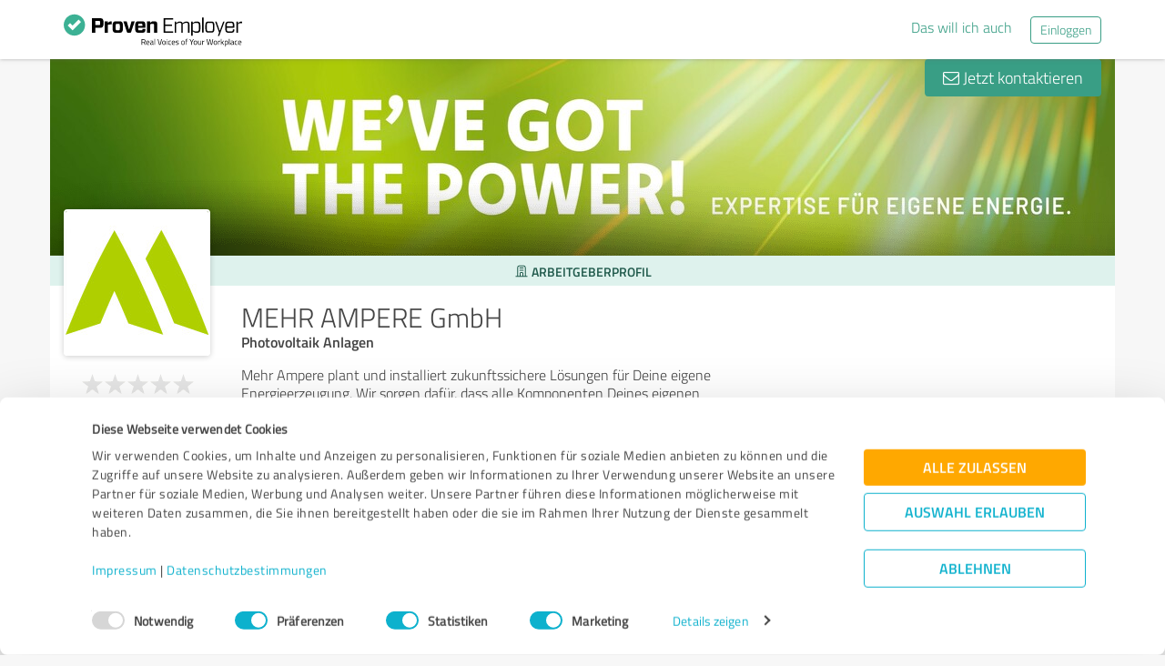

--- FILE ---
content_type: image/svg+xml
request_url: https://www.provenemployer.com/images/icons/employer/banner_icon.svg
body_size: -388
content:
<svg width="16" height="16" fill="none" xmlns="http://www.w3.org/2000/svg"><path fill-rule="evenodd" clip-rule="evenodd" d="M5.688 2.642a1.35 1.35 0 0 0-1.35 1.35v9.366h1.62v-2.891a1.425 1.425 0 0 1 1.425-1.425h1.233a1.425 1.425 0 0 1 1.425 1.425v2.891h1.622V3.992a1.35 1.35 0 0 0-1.35-1.35H5.688zm3.858 11.716h4.62a.5.5 0 1 0 0-1h-1.503V3.992a2.35 2.35 0 0 0-2.35-2.35H5.688a2.35 2.35 0 0 0-2.35 2.35v9.366H1.833a.5.5 0 1 0 0 1h7.713zm-.505-1v-2.891a.425.425 0 0 0-.425-.425H7.383a.425.425 0 0 0-.425.425v2.891h2.083zm-3.39-8.75a.5.5 0 0 1 .5-.5h3.7a.5.5 0 0 1 0 1h-3.7a.5.5 0 0 1-.5-.5zm.5 1.967a.5.5 0 0 0 0 1h3.7a.5.5 0 0 0 0-1h-3.7z" fill="#1E584A"/></svg>

--- FILE ---
content_type: image/svg+xml
request_url: https://www.provenemployer.com/images/logo/provenemployer-logo_dark.svg
body_size: 3830
content:
<svg width="196" height="39" fill="none" xmlns="http://www.w3.org/2000/svg"><path d="M86.197 31.852v2.338h-.68v-6.105h2.259c.647 0 1.132.15 1.456.45.329.3.494.768.494 1.403 0 .941-.374 1.532-1.12 1.773l1.172 2.48h-.75l-1.102-2.339h-1.73zm1.588-.6c.829 0 1.244-.426 1.244-1.279 0-.858-.418-1.288-1.253-1.288h-1.58v2.567h1.589zm5.976 2.391l.256-.026.018.52c-.67.095-1.244.142-1.72.142-.636 0-1.086-.183-1.35-.547-.265-.37-.397-.944-.397-1.72 0-1.548.614-2.321 1.843-2.321.594 0 1.039.167 1.333.503.294.33.44.85.44 1.561l-.034.503h-2.912c0 .488.088.85.265 1.085.176.236.482.353.917.353a16.9 16.9 0 0 0 1.341-.053zm-.238-1.914c0-.541-.088-.924-.265-1.147-.17-.224-.452-.335-.847-.335-.388 0-.682.117-.882.352-.194.236-.294.612-.3 1.13h2.294zm4.808-.618v2.259c.017.218.188.347.511.388l-.026.52c-.465 0-.815-.117-1.05-.352a3.882 3.882 0 0 1-1.588.353c-.406 0-.715-.115-.927-.345-.211-.229-.317-.558-.317-.988 0-.429.109-.744.326-.944.218-.205.559-.332 1.024-.38l1.385-.131v-.38c0-.3-.065-.514-.194-.644-.13-.13-.306-.194-.53-.194-.47 0-.958.03-1.464.088l-.274.027-.026-.503a8.889 8.889 0 0 1 1.72-.194c.5 0 .862.114 1.086.344.229.23.344.588.344 1.076zm-2.718 1.8c0 .541.224.812.67.812.4 0 .795-.068 1.183-.203l.203-.07v-1.457l-1.306.124c-.264.024-.456.1-.573.23-.118.129-.177.317-.177.564zm4.076 1.28v-6.335h.662v6.334h-.662zm7.51-6.106h.706l-1.597 6.105h-1.518l-1.597-6.105h.706l1.403 5.505h.494l1.403-5.505zm1.074 3.89c0-.805.145-1.387.433-1.746.288-.359.773-.538 1.455-.538.689 0 1.174.18 1.456.538.289.359.433.941.433 1.747 0 .806-.136 1.391-.406 1.756-.271.364-.765.547-1.483.547-.717 0-1.211-.183-1.482-.547-.27-.365-.406-.95-.406-1.756zm.68-.008c0 .641.076 1.091.229 1.35.159.259.485.388.979.388.5 0 .827-.126.98-.38.153-.258.229-.71.229-1.358 0-.647-.085-1.09-.256-1.332-.17-.247-.488-.37-.953-.37-.458 0-.776.123-.952.37-.171.241-.256.685-.256 1.332zm4.176 2.224v-4.412h.661v4.412h-.661zm0-5.409v-.767h.661v.767h-.661zm3.58.909c.194 0 .523.035.988.106l.212.026-.027.538c-.47-.053-.817-.08-1.041-.08-.5 0-.841.122-1.023.363-.177.235-.265.676-.265 1.323 0 .641.082 1.088.247 1.341.171.253.521.38 1.05.38l1.041-.08.026.547c-.547.082-.955.124-1.226.124-.688 0-1.165-.177-1.429-.53-.259-.353-.388-.947-.388-1.782 0-.84.141-1.43.423-1.764.282-.342.753-.512 1.412-.512zm5.141 3.952l.255-.026.018.52c-.67.095-1.244.142-1.72.142-.636 0-1.086-.183-1.35-.547-.265-.37-.397-.944-.397-1.72 0-1.548.614-2.321 1.844-2.321.594 0 1.038.167 1.332.503.294.33.441.85.441 1.561l-.035.503h-2.912c0 .488.088.85.265 1.085.176.236.482.353.917.353.442 0 .889-.017 1.342-.053zm-.239-1.914c0-.541-.088-.924-.264-1.147-.171-.224-.453-.335-.847-.335-.388 0-.683.117-.883.352-.194.236-.294.612-.3 1.13h2.294zm3.079-1.447c-.642 0-.962.224-.962.67 0 .206.073.353.22.441.147.083.483.171 1.006.265.524.088.894.215 1.112.38.217.164.326.473.326.926 0 .453-.147.785-.441.997-.288.212-.711.318-1.27.318a7.98 7.98 0 0 1-1.288-.124l-.265-.044.035-.573c.671.1 1.177.15 1.518.15.341 0 .6-.053.776-.16.182-.111.274-.293.274-.546 0-.26-.077-.433-.23-.52-.153-.095-.488-.183-1.006-.266-.517-.082-.885-.202-1.102-.361-.218-.16-.327-.453-.327-.883 0-.429.15-.747.45-.953.306-.205.685-.308 1.138-.308.359 0 .809.041 1.35.123l.247.044-.018.565c-.652-.094-1.167-.141-1.543-.141zm4.46 1.694c0-.806.144-1.388.432-1.747.289-.359.774-.538 1.456-.538.688 0 1.174.18 1.456.538.288.359.432.941.432 1.747 0 .806-.135 1.391-.406 1.756-.27.364-.764.547-1.482.547-.717 0-1.212-.183-1.482-.547-.271-.365-.406-.95-.406-1.756zm.679-.009c0 .641.077 1.091.23 1.35.159.259.485.388.979.388.5 0 .827-.126.979-.38.153-.258.23-.71.23-1.358 0-.647-.085-1.09-.256-1.332-.171-.247-.488-.37-.953-.37-.459 0-.776.123-.953.37-.17.241-.256.685-.256 1.332zm5.023-1.615v3.838h-.661v-3.838h-.556v-.573h.556v-.397c0-.623.088-1.047.264-1.27.177-.23.486-.345.927-.345l.891.062-.009.547a23.875 23.875 0 0 0-.82-.018c-.212 0-.365.071-.459.212-.088.141-.133.415-.133.82v.39h1.28v.572h-1.28zm6.095 3.838h-.679v-2.567l-1.95-3.538h.767l1.518 2.859 1.517-2.859h.768l-1.941 3.538v2.567zm1.851-2.214c0-.806.144-1.388.432-1.747.288-.359.774-.538 1.456-.538.688 0 1.173.18 1.456.538.288.359.432.941.432 1.747 0 .806-.135 1.391-.406 1.756-.27.364-.765.547-1.482.547-.718 0-1.212-.183-1.482-.547-.271-.365-.406-.95-.406-1.756zm.679-.009c0 .641.077 1.091.23 1.35.158.259.485.388.979.388.5 0 .826-.126.979-.38.153-.258.23-.71.23-1.358 0-.647-.086-1.09-.256-1.332-.171-.247-.488-.37-.953-.37-.459 0-.776.123-.953.37-.17.241-.256.685-.256 1.332zm6.929-2.188h.662v4.412h-.662v-.31c-.441.265-.876.398-1.306.398-.6 0-1-.156-1.2-.468-.194-.312-.291-.888-.291-1.73V29.78h.662v2.294c0 .641.056 1.07.168 1.288.111.218.364.327.758.327.194 0 .391-.027.591-.08.2-.059.353-.115.459-.168l.159-.079V29.78zm1.934 4.412v-4.412h.653v.6a4.3 4.3 0 0 1 1.615-.697v.67a4.93 4.93 0 0 0-.777.221c-.264.1-.467.188-.608.265l-.221.114v3.238h-.662zm4.618-6.106h.706l1.041 5.505h.256l1.244-5.452h.794l1.244 5.452h.256l1.041-5.505h.697l-1.235 6.105h-1.244l-1.156-5.214-1.156 5.215h-1.244l-1.244-6.106zm7.819 3.89c0-.805.144-1.387.433-1.746.288-.359.773-.538 1.455-.538.689 0 1.174.18 1.456.538.288.359.432.941.432 1.747 0 .806-.135 1.391-.405 1.756-.271.364-.765.547-1.483.547-.717 0-1.211-.183-1.482-.547-.27-.365-.406-.95-.406-1.756zm.68-.008c0 .641.076 1.091.229 1.35.159.259.485.388.979.388.5 0 .827-.126.98-.38.153-.258.229-.71.229-1.358 0-.647-.085-1.09-.256-1.332-.17-.247-.488-.37-.953-.37-.458 0-.776.123-.953.37-.17.241-.255.685-.255 1.332zm4.176 2.224v-4.412h.653v.6a4.288 4.288 0 0 1 1.614-.697v.67a4.89 4.89 0 0 0-.776.221 5.16 5.16 0 0 0-.609.265l-.221.114v3.238h-.661zm3.711 0h-.661v-6.335h.661v3.74l.689-.035 1.261-1.782h.75l-1.438 2.03 1.5 2.381h-.75l-1.314-2.046-.698.026v2.02zm3.561 1.958v-6.37h.652v.318c.447-.271.889-.406 1.324-.406.559 0 .964.18 1.217.538.254.353.38.938.38 1.756 0 .817-.15 1.406-.451 1.764-.293.353-.784.53-1.473.53a4.68 4.68 0 0 1-.988-.098v1.968h-.661zm1.88-5.867c-.177 0-.368.03-.574.088a3.044 3.044 0 0 0-.478.177l-.167.088v2.973c.418.065.736.097.953.097.477 0 .81-.135.997-.406.194-.27.292-.711.292-1.323s-.089-1.047-.266-1.306c-.171-.259-.423-.388-.757-.388zm2.825 3.909v-6.335h.663v6.334h-.663zm5.104-3.08v2.259c.017.218.187.347.511.388l-.026.52c-.465 0-.814-.117-1.05-.352a3.878 3.878 0 0 1-1.588.353c-.407 0-.715-.115-.927-.345-.211-.229-.317-.558-.317-.988 0-.429.109-.744.327-.944.217-.205.559-.332 1.023-.38l1.386-.131v-.38c0-.3-.065-.514-.195-.644s-.307-.194-.53-.194c-.47 0-.958.03-1.463.088l-.275.027-.026-.503a8.879 8.879 0 0 1 1.72-.194c.501 0 .862.114 1.086.344.229.23.344.588.344 1.076zm-2.718 1.8c0 .541.223.812.671.812.399 0 .793-.068 1.181-.203l.205-.07v-1.457l-1.306.124c-.266.024-.457.1-.574.23-.117.129-.177.317-.177.564zm5.673-3.22c.195 0 .524.035.988.106l.212.026-.026.538a10.35 10.35 0 0 0-1.042-.08c-.5 0-.841.122-1.023.363-.177.235-.264.676-.264 1.323 0 .641.081 1.088.247 1.341.171.253.52.38 1.049.38l1.042-.08.026.547c-.548.082-.956.124-1.226.124-.689 0-1.164-.177-1.43-.53-.258-.353-.388-.947-.388-1.782 0-.84.141-1.43.423-1.764.283-.342.753-.512 1.412-.512zm5.141 3.952l.257-.026.017.52c-.671.095-1.245.142-1.72.142-.636 0-1.085-.183-1.351-.547-.264-.37-.397-.944-.397-1.72 0-1.548.614-2.321 1.844-2.321.594 0 1.038.167 1.332.503.295.33.442.85.442 1.561l-.035.503h-2.913c0 .488.089.85.266 1.085.176.236.481.353.917.353.441 0 .888-.017 1.341-.053zm-.237-1.914c0-.541-.089-.924-.266-1.147-.171-.224-.453-.335-.847-.335-.388 0-.682.117-.882.352-.193.236-.294.612-.299 1.13h2.294z" fill="#000"/><path fill-rule="evenodd" clip-rule="evenodd" d="M153.648 4.359h-1.537v16.5h1.537v-16.5zM138.144 21.03v-9.267c0-2.08-.995-3.074-3.255-3.074-1.876 0-3.051.813-4.204 1.876-.362-1.266-1.356-1.876-3.119-1.876-1.921 0-2.87.746-4.068 1.763V8.825h-1.537v12.206h1.537v-9.47c1.333-.95 2.328-1.47 4.045-1.47 1.289 0 1.741.452 1.741 1.582v9.358h1.537V11.56c1.311-.926 2.35-1.469 4.045-1.469 1.289 0 1.741.452 1.741 1.582v9.358h1.537zm32.591-.173l-4.43-12.205h1.582l3.616 10.284 3.752-10.284h1.537l-5.944 15.822h-1.447l1.334-3.617zM39.785 5.037c1.295 0 2.159.16 2.704.64.727.654 1.36 1.68 1.36 4.63 0 2.883-.655 3.929-1.36 4.564-.545.478-1.41.659-2.704.659h-5.04v5.403h-3.701V5.037h8.74zm-1.453 7.586c.84 0 1.09-.046 1.25-.182.249-.23.456-.636.456-2.178 0-1.547-.228-1.931-.456-2.139-.16-.134-.41-.204-1.25-.204h-3.586v4.703h3.586zm6.767 8.31V8.444h3.472v1.906c1.294-1.337 1.954-1.93 2.953-1.93h1.338v3.432h-1.611c-.955 0-1.68.088-2.68.5v8.58H45.1zM61.49 8.444c1.273 0 1.93.203 2.474.75.818.841 1.135 1.952 1.135 5.494 0 3.545-.317 4.66-1.135 5.475-.543.57-1.201.77-2.474.77h-4.246c-1.269 0-1.928-.2-2.475-.77-.817-.815-1.134-1.953-1.134-5.475 0-3.542.317-4.653 1.134-5.494.523-.547 1.206-.75 2.475-.75h4.246zm-1.045 9.741c.59 0 .772-.068.909-.228.182-.18.295-.59.295-3.269 0-2.678-.113-3.087-.295-3.292-.137-.158-.319-.204-.909-.204H58.29c-.59 0-.773.046-.909.204-.181.205-.296.614-.296 3.292 0 2.68.115 3.09.296 3.27.136.182.319.227.91.227h2.155zm13.643 1.978c-.227.657-.496.816-1.18.816h-2.271c-.658 0-.955-.159-1.18-.816l-3.95-11.719h3.7l2.544 8.88h.247l2.5-8.88h3.543l-3.953 11.719zm15.667-5.585v.407c0 .364-.094.501-.503.501H81.83c.022 1.973.159 2.498.294 2.654.161.184.523.23 1.114.23h2.11c.706 0 .888-.07 1.024-.23.113-.136.16-.475.181-1.36h3.202c-.023 1.862-.227 2.816-.839 3.43-.387.382-.888.723-2.227.723h-4.632c-1.273 0-1.93-.2-2.475-.77-.818-.815-1.135-1.794-1.135-5.475 0-3.677.317-4.653 1.135-5.494.523-.547 1.203-.75 2.475-.75h4.224c1.271 0 1.954.203 2.475.75.818.82.999 1.793.999 5.384zm-7.63-3.34c-.16.158-.273.544-.295 2.294h4.61c0-1.68-.115-2.136-.275-2.317-.134-.137-.34-.204-1.043-.204h-1.884c-.59 0-.953.046-1.114.228zm9.398 9.695V8.444h3.474v1.658c1.61-1.455 2.11-1.683 3.269-1.683h1.52c1.07 0 1.75.228 2.226.706.523.5.726 1.16.726 2.997v8.81h-3.472v-8.4c0-.522-.092-.817-.273-1.022-.206-.206-.43-.271-1.047-.271h-.976c-.59 0-1.135.134-1.973.523v9.17h-3.474zm18.14 0h10.487V19.39h-8.696v-5.95h7.516v-1.52h-7.516V6.581h8.767V5.037h-10.558v15.896zm39.572-11.424c-.522-.52-1.202-.748-2.587-.748h-1.408c-1.271 0-1.841.319-3.45 1.636v-1.61h-1.681V24.34h1.681v-5.018c1.586 1.319 2.202 1.637 3.45 1.637h1.408c1.385 0 2.065-.226 2.587-.75.705-.728.954-1.68.954-5.36 0-3.657-.249-4.61-.954-5.34zm-1.291 9.52c-.274.27-.659.428-1.638.428h-1.495c-1.045 0-1.774-.318-3.021-1.111v-6.993c1.203-.775 1.928-1.09 2.975-1.09h1.541c.979 0 1.364.134 1.638.43.451.43.568 1.16.568 4.156 0 3.02-.117 3.725-.568 4.18zm39.582-4.294v.384c0 .181-.07.275-.272.275h-8.106c.022 2.77.204 3.384.546 3.725.273.271.589.338 1.452.338h3.021c.75 0 1.066-.089 1.317-.338.272-.276.386-.66.409-1.908h1.633c-.044 1.86-.25 2.498-.84 3.085-.451.457-1.044.637-2.201.637h-3.497c-1.25 0-1.954-.158-2.475-.68-.77-.772-1.045-1.746-1.045-5.404 0-3.634.275-4.61 1.045-5.384.521-.521 1.225-.679 2.475-.679h3.044c1.224 0 1.975.178 2.451.656.771.797 1.043 1.773 1.043 5.293zm-7.857-4.111c-.34.34-.499.886-.521 3.428h6.722c-.024-2.496-.205-3.11-.567-3.45-.251-.252-.57-.363-1.455-.363h-2.702c-.863 0-1.179.091-1.477.385zm10.177 10.309V8.786h1.679v1.976c1.476-1.546 2.022-2 3.041-2h1.394v1.727h-1.552c-.931 0-1.565.135-2.883 1.043v9.4h-1.679zm-27.712-12.25c1.234.002 1.932.16 2.45.679.77.774 1.044 1.75 1.044 5.383 0 3.658-.274 4.632-1.044 5.405-.522.521-1.226.679-2.476.679h-3.497l.002-.01c-.959-.04-1.548-.218-1.999-.67-.769-.772-1.044-1.746-1.044-5.404 0-3.634.275-4.61 1.044-5.383.518-.518 1.217-.677 2.45-.68h3.07zm1.268 10.332c.342-.34.525-.954.546-3.725v-1.342c-.021-2.542-.181-3.088-.521-3.428-.298-.294-.614-.384-1.477-.384h-2.702c-.863 0-1.179.09-1.477.384-.34.34-.499.886-.521 3.428v1.342c.022 2.771.204 3.385.546 3.725.273.271.589.339 1.452.339h2.702c.864 0 1.179-.068 1.452-.34z" fill="#000"/><path d="M23.443 12.468c0 6.465-5.239 11.705-11.701 11.705C5.279 24.173.04 18.933.04 12.468c0-6.46 5.24-11.7 11.702-11.7s11.7 5.24 11.7 11.7z" fill="#3CB194"/><path d="M16.42 6.447l-6.671 6.67-2.687-2.69-2.69 2.69 5.377 5.375 9.359-9.357-2.687-2.688z" fill="#fff"/></svg>

--- FILE ---
content_type: image/svg+xml
request_url: https://www.provenemployer.com/images/de-de/logo/proven_expert_black_employer.svg
body_size: 3827
content:
<svg viewBox="0 0 196 39" fill="none" xmlns="http://www.w3.org/2000/svg"><path d="M86.197 31.852v2.338h-.68v-6.105h2.259c.647 0 1.132.15 1.456.45.329.3.494.768.494 1.403 0 .941-.374 1.532-1.12 1.773l1.172 2.48h-.75l-1.102-2.339h-1.73zm1.588-.6c.829 0 1.244-.426 1.244-1.279 0-.858-.418-1.288-1.253-1.288h-1.58v2.567h1.589zm5.976 2.391l.256-.026.018.52c-.67.095-1.244.142-1.72.142-.636 0-1.086-.183-1.35-.547-.265-.37-.397-.944-.397-1.72 0-1.548.614-2.321 1.843-2.321.594 0 1.039.167 1.333.503.294.33.44.85.44 1.561l-.034.503h-2.912c0 .488.088.85.265 1.085.176.236.482.353.917.353a16.9 16.9 0 0 0 1.341-.053zm-.238-1.914c0-.541-.088-.924-.265-1.147-.17-.224-.452-.335-.847-.335-.388 0-.682.117-.882.352-.194.236-.294.612-.3 1.13h2.294zm4.808-.618v2.259c.017.218.188.347.511.388l-.026.52c-.465 0-.815-.117-1.05-.352a3.882 3.882 0 0 1-1.588.353c-.406 0-.715-.115-.927-.345-.211-.229-.317-.558-.317-.988 0-.429.109-.744.326-.944.218-.205.559-.332 1.024-.38l1.385-.131v-.38c0-.3-.065-.514-.194-.644-.13-.13-.306-.194-.53-.194-.47 0-.958.03-1.464.088l-.274.027-.026-.503a8.889 8.889 0 0 1 1.72-.194c.5 0 .862.114 1.086.344.229.23.344.588.344 1.076zm-2.718 1.8c0 .541.224.812.67.812.4 0 .795-.068 1.183-.203l.203-.07v-1.457l-1.306.124c-.264.024-.456.1-.573.23-.118.129-.177.317-.177.564zm4.076 1.28v-6.335h.662v6.334h-.662zm7.51-6.106h.706l-1.597 6.105h-1.518l-1.597-6.105h.706l1.403 5.505h.494l1.403-5.505zm1.074 3.89c0-.805.145-1.387.433-1.746.288-.359.773-.538 1.455-.538.689 0 1.174.18 1.456.538.289.359.433.941.433 1.747 0 .806-.136 1.391-.406 1.756-.271.364-.765.547-1.483.547-.717 0-1.211-.183-1.482-.547-.27-.365-.406-.95-.406-1.756zm.68-.008c0 .641.076 1.091.229 1.35.159.259.485.388.979.388.5 0 .827-.126.98-.38.153-.258.229-.71.229-1.358 0-.647-.085-1.09-.256-1.332-.17-.247-.488-.37-.953-.37-.458 0-.776.123-.952.37-.171.241-.256.685-.256 1.332zm4.176 2.224v-4.412h.661v4.412h-.661zm0-5.409v-.767h.661v.767h-.661zm3.58.909c.194 0 .523.035.988.106l.212.026-.027.538c-.47-.053-.817-.08-1.041-.08-.5 0-.841.122-1.023.363-.177.235-.265.676-.265 1.323 0 .641.082 1.088.247 1.341.171.253.521.38 1.05.38l1.041-.08.026.547c-.547.082-.955.124-1.226.124-.688 0-1.165-.177-1.429-.53-.259-.353-.388-.947-.388-1.782 0-.84.141-1.43.423-1.764.282-.342.753-.512 1.412-.512zm5.141 3.952l.255-.026.018.52c-.67.095-1.244.142-1.72.142-.636 0-1.086-.183-1.35-.547-.265-.37-.397-.944-.397-1.72 0-1.548.614-2.321 1.844-2.321.594 0 1.038.167 1.332.503.294.33.441.85.441 1.561l-.035.503h-2.912c0 .488.088.85.265 1.085.176.236.482.353.917.353.442 0 .889-.017 1.342-.053zm-.239-1.914c0-.541-.088-.924-.264-1.147-.171-.224-.453-.335-.847-.335-.388 0-.683.117-.883.352-.194.236-.294.612-.3 1.13h2.294zm3.079-1.447c-.642 0-.962.224-.962.67 0 .206.073.353.22.441.147.083.483.171 1.006.265.524.088.894.215 1.112.38.217.164.326.473.326.926 0 .453-.147.785-.441.997-.288.212-.711.318-1.27.318a7.98 7.98 0 0 1-1.288-.124l-.265-.044.035-.573c.671.1 1.177.15 1.518.15.341 0 .6-.053.776-.16.182-.111.274-.293.274-.546 0-.26-.077-.433-.23-.52-.153-.095-.488-.183-1.006-.266-.517-.082-.885-.202-1.102-.361-.218-.16-.327-.453-.327-.883 0-.429.15-.747.45-.953.306-.205.685-.308 1.138-.308.359 0 .809.041 1.35.123l.247.044-.018.565c-.652-.094-1.167-.141-1.543-.141zm4.46 1.694c0-.806.144-1.388.432-1.747.289-.359.774-.538 1.456-.538.688 0 1.174.18 1.456.538.288.359.432.941.432 1.747 0 .806-.135 1.391-.406 1.756-.27.364-.764.547-1.482.547-.717 0-1.212-.183-1.482-.547-.271-.365-.406-.95-.406-1.756zm.679-.009c0 .641.077 1.091.23 1.35.159.259.485.388.979.388.5 0 .827-.126.979-.38.153-.258.23-.71.23-1.358 0-.647-.085-1.09-.256-1.332-.171-.247-.488-.37-.953-.37-.459 0-.776.123-.953.37-.17.241-.256.685-.256 1.332zm5.023-1.615v3.838h-.661v-3.838h-.556v-.573h.556v-.397c0-.623.088-1.047.264-1.27.177-.23.486-.345.927-.345l.891.062-.009.547a23.875 23.875 0 0 0-.82-.018c-.212 0-.365.071-.459.212-.088.141-.133.415-.133.82v.39h1.28v.572h-1.28zm6.095 3.838h-.679v-2.567l-1.95-3.538h.767l1.518 2.859 1.517-2.859h.768l-1.941 3.538v2.567zm1.851-2.214c0-.806.144-1.388.432-1.747.288-.359.774-.538 1.456-.538.688 0 1.173.18 1.456.538.288.359.432.941.432 1.747 0 .806-.135 1.391-.406 1.756-.27.364-.765.547-1.482.547-.718 0-1.212-.183-1.482-.547-.271-.365-.406-.95-.406-1.756zm.679-.009c0 .641.077 1.091.23 1.35.158.259.485.388.979.388.5 0 .826-.126.979-.38.153-.258.23-.71.23-1.358 0-.647-.086-1.09-.256-1.332-.171-.247-.488-.37-.953-.37-.459 0-.776.123-.953.37-.17.241-.256.685-.256 1.332zm6.929-2.188h.662v4.412h-.662v-.31c-.441.265-.876.398-1.306.398-.6 0-1-.156-1.2-.468-.194-.312-.291-.888-.291-1.73V29.78h.662v2.294c0 .641.056 1.07.168 1.288.111.218.364.327.758.327.194 0 .391-.027.591-.08.2-.059.353-.115.459-.168l.159-.079V29.78zm1.934 4.412v-4.412h.653v.6a4.3 4.3 0 0 1 1.615-.697v.67a4.93 4.93 0 0 0-.777.221c-.264.1-.467.188-.608.265l-.221.114v3.238h-.662zm4.618-6.106h.706l1.041 5.505h.256l1.244-5.452h.794l1.244 5.452h.256l1.041-5.505h.697l-1.235 6.105h-1.244l-1.156-5.214-1.156 5.215h-1.244l-1.244-6.106zm7.819 3.89c0-.805.144-1.387.433-1.746.288-.359.773-.538 1.455-.538.689 0 1.174.18 1.456.538.288.359.432.941.432 1.747 0 .806-.135 1.391-.405 1.756-.271.364-.765.547-1.483.547-.717 0-1.211-.183-1.482-.547-.27-.365-.406-.95-.406-1.756zm.68-.008c0 .641.076 1.091.229 1.35.159.259.485.388.979.388.5 0 .827-.126.98-.38.153-.258.229-.71.229-1.358 0-.647-.085-1.09-.256-1.332-.17-.247-.488-.37-.953-.37-.458 0-.776.123-.953.37-.17.241-.255.685-.255 1.332zm4.176 2.224v-4.412h.653v.6a4.288 4.288 0 0 1 1.614-.697v.67a4.89 4.89 0 0 0-.776.221 5.16 5.16 0 0 0-.609.265l-.221.114v3.238h-.661zm3.711 0h-.661v-6.335h.661v3.74l.689-.035 1.261-1.782h.75l-1.438 2.03 1.5 2.381h-.75l-1.314-2.046-.698.026v2.02zm3.561 1.958v-6.37h.652v.318c.447-.271.889-.406 1.324-.406.559 0 .964.18 1.217.538.254.353.38.938.38 1.756 0 .817-.15 1.406-.451 1.764-.293.353-.784.53-1.473.53a4.68 4.68 0 0 1-.988-.098v1.968h-.661zm1.88-5.867c-.177 0-.368.03-.574.088a3.044 3.044 0 0 0-.478.177l-.167.088v2.973c.418.065.736.097.953.097.477 0 .81-.135.997-.406.194-.27.292-.711.292-1.323s-.089-1.047-.266-1.306c-.171-.259-.423-.388-.757-.388zm2.825 3.909v-6.335h.663v6.334h-.663zm5.104-3.08v2.259c.017.218.187.347.511.388l-.026.52c-.465 0-.814-.117-1.05-.352a3.878 3.878 0 0 1-1.588.353c-.407 0-.715-.115-.927-.345-.211-.229-.317-.558-.317-.988 0-.429.109-.744.327-.944.217-.205.559-.332 1.023-.38l1.386-.131v-.38c0-.3-.065-.514-.195-.644s-.307-.194-.53-.194c-.47 0-.958.03-1.463.088l-.275.027-.026-.503a8.879 8.879 0 0 1 1.72-.194c.501 0 .862.114 1.086.344.229.23.344.588.344 1.076zm-2.718 1.8c0 .541.223.812.671.812.399 0 .793-.068 1.181-.203l.205-.07v-1.457l-1.306.124c-.266.024-.457.1-.574.23-.117.129-.177.317-.177.564zm5.673-3.22c.195 0 .524.035.988.106l.212.026-.026.538a10.35 10.35 0 0 0-1.042-.08c-.5 0-.841.122-1.023.363-.177.235-.264.676-.264 1.323 0 .641.081 1.088.247 1.341.171.253.52.38 1.049.38l1.042-.08.026.547c-.548.082-.956.124-1.226.124-.689 0-1.164-.177-1.43-.53-.258-.353-.388-.947-.388-1.782 0-.84.141-1.43.423-1.764.283-.342.753-.512 1.412-.512zm5.141 3.952l.257-.026.017.52c-.671.095-1.245.142-1.72.142-.636 0-1.085-.183-1.351-.547-.264-.37-.397-.944-.397-1.72 0-1.548.614-2.321 1.844-2.321.594 0 1.038.167 1.332.503.295.33.442.85.442 1.561l-.035.503h-2.913c0 .488.089.85.266 1.085.176.236.481.353.917.353.441 0 .888-.017 1.341-.053zm-.237-1.914c0-.541-.089-.924-.266-1.147-.171-.224-.453-.335-.847-.335-.388 0-.682.117-.882.352-.193.236-.294.612-.299 1.13h2.294z" fill="#fff"/><path fill-rule="evenodd" clip-rule="evenodd" d="M153.648 4.359h-1.537v16.5h1.537v-16.5zM138.144 21.03v-9.267c0-2.08-.995-3.074-3.255-3.074-1.876 0-3.051.813-4.204 1.876-.362-1.266-1.356-1.876-3.119-1.876-1.921 0-2.87.746-4.068 1.763V8.825h-1.537v12.206h1.537v-9.47c1.333-.95 2.328-1.47 4.045-1.47 1.289 0 1.741.452 1.741 1.582v9.358h1.537V11.56c1.311-.926 2.35-1.469 4.045-1.469 1.289 0 1.741.452 1.741 1.582v9.358h1.537zm32.591-.173l-4.43-12.205h1.582l3.616 10.284 3.752-10.284h1.537l-5.944 15.822h-1.447l1.334-3.617zM39.785 5.037c1.295 0 2.159.16 2.704.64.727.654 1.36 1.68 1.36 4.63 0 2.883-.655 3.929-1.36 4.564-.545.478-1.41.659-2.704.659h-5.04v5.403h-3.701V5.037h8.74zm-1.453 7.586c.84 0 1.09-.046 1.25-.182.249-.23.456-.636.456-2.178 0-1.547-.228-1.931-.456-2.139-.16-.134-.41-.204-1.25-.204h-3.586v4.703h3.586zm6.767 8.31V8.444h3.472v1.906c1.294-1.337 1.954-1.93 2.953-1.93h1.338v3.432h-1.611c-.955 0-1.68.088-2.68.5v8.58H45.1zM61.49 8.444c1.273 0 1.93.203 2.474.75.818.841 1.135 1.952 1.135 5.494 0 3.545-.317 4.66-1.135 5.475-.543.57-1.201.77-2.474.77h-4.246c-1.269 0-1.928-.2-2.475-.77-.817-.815-1.134-1.953-1.134-5.475 0-3.542.317-4.653 1.134-5.494.523-.547 1.206-.75 2.475-.75h4.246zm-1.045 9.741c.59 0 .772-.068.909-.228.182-.18.295-.59.295-3.269 0-2.678-.113-3.087-.295-3.292-.137-.158-.319-.204-.909-.204H58.29c-.59 0-.773.046-.909.204-.181.205-.296.614-.296 3.292 0 2.68.115 3.09.296 3.27.136.182.319.227.91.227h2.155zm13.643 1.978c-.227.657-.496.816-1.18.816h-2.271c-.658 0-.955-.159-1.18-.816l-3.95-11.719h3.7l2.544 8.88h.247l2.5-8.88h3.543l-3.953 11.719zm15.667-5.585v.407c0 .364-.094.501-.503.501H81.83c.022 1.973.159 2.498.294 2.654.161.184.523.23 1.114.23h2.11c.706 0 .888-.07 1.024-.23.113-.136.16-.475.181-1.36h3.202c-.023 1.862-.227 2.816-.839 3.43-.387.382-.888.723-2.227.723h-4.632c-1.273 0-1.93-.2-2.475-.77-.818-.815-1.135-1.794-1.135-5.475 0-3.677.317-4.653 1.135-5.494.523-.547 1.203-.75 2.475-.75h4.224c1.271 0 1.954.203 2.475.75.818.82.999 1.793.999 5.384zm-7.63-3.34c-.16.158-.273.544-.295 2.294h4.61c0-1.68-.115-2.136-.275-2.317-.134-.137-.34-.204-1.043-.204h-1.884c-.59 0-.953.046-1.114.228zm9.398 9.695V8.444h3.474v1.658c1.61-1.455 2.11-1.683 3.269-1.683h1.52c1.07 0 1.75.228 2.226.706.523.5.726 1.16.726 2.997v8.81h-3.472v-8.4c0-.522-.092-.817-.273-1.022-.206-.206-.43-.271-1.047-.271h-.976c-.59 0-1.135.134-1.973.523v9.17h-3.474zm18.14 0h10.487V19.39h-8.696v-5.95h7.516v-1.52h-7.516V6.581h8.767V5.037h-10.558v15.896zm39.572-11.424c-.522-.52-1.202-.748-2.587-.748h-1.408c-1.271 0-1.841.319-3.45 1.636v-1.61h-1.681V24.34h1.681v-5.018c1.586 1.319 2.202 1.637 3.45 1.637h1.408c1.385 0 2.065-.226 2.587-.75.705-.728.954-1.68.954-5.36 0-3.657-.249-4.61-.954-5.34zm-1.291 9.52c-.274.27-.659.428-1.638.428h-1.495c-1.045 0-1.774-.318-3.021-1.111v-6.993c1.203-.775 1.928-1.09 2.975-1.09h1.541c.979 0 1.364.134 1.638.43.451.43.568 1.16.568 4.156 0 3.02-.117 3.725-.568 4.18zm39.582-4.294v.384c0 .181-.07.275-.272.275h-8.106c.022 2.77.204 3.384.546 3.725.273.271.589.338 1.452.338h3.021c.75 0 1.066-.089 1.317-.338.272-.276.386-.66.409-1.908h1.633c-.044 1.86-.25 2.498-.84 3.085-.451.457-1.044.637-2.201.637h-3.497c-1.25 0-1.954-.158-2.475-.68-.77-.772-1.045-1.746-1.045-5.404 0-3.634.275-4.61 1.045-5.384.521-.521 1.225-.679 2.475-.679h3.044c1.224 0 1.975.178 2.451.656.771.797 1.043 1.773 1.043 5.293zm-7.857-4.111c-.34.34-.499.886-.521 3.428h6.722c-.024-2.496-.205-3.11-.567-3.45-.251-.252-.57-.363-1.455-.363h-2.702c-.863 0-1.179.091-1.477.385zm10.177 10.309V8.786h1.679v1.976c1.476-1.546 2.022-2 3.041-2h1.394v1.727h-1.552c-.931 0-1.565.135-2.883 1.043v9.4h-1.679zm-27.712-12.25c1.234.002 1.932.16 2.45.679.77.774 1.044 1.75 1.044 5.383 0 3.658-.274 4.632-1.044 5.405-.522.521-1.226.679-2.476.679h-3.497l.002-.01c-.959-.04-1.548-.218-1.999-.67-.769-.772-1.044-1.746-1.044-5.404 0-3.634.275-4.61 1.044-5.383.518-.518 1.217-.677 2.45-.68h3.07zm1.268 10.332c.342-.34.525-.954.546-3.725v-1.342c-.021-2.542-.181-3.088-.521-3.428-.298-.294-.614-.384-1.477-.384h-2.702c-.863 0-1.179.09-1.477.384-.34.34-.499.886-.521 3.428v1.342c.022 2.771.204 3.385.546 3.725.273.271.589.339 1.452.339h2.702c.864 0 1.179-.068 1.452-.34z" fill="#fff"/><path d="M23.443 12.468c0 6.465-5.239 11.705-11.701 11.705C5.279 24.173.04 18.933.04 12.468c0-6.46 5.24-11.7 11.702-11.7s11.7 5.24 11.7 11.7z" fill="#3CB194"/><path d="M16.42 6.447l-6.671 6.67-2.687-2.69-2.69 2.69 5.377 5.375 9.359-9.357-2.687-2.688z" fill="#fff"/></svg>